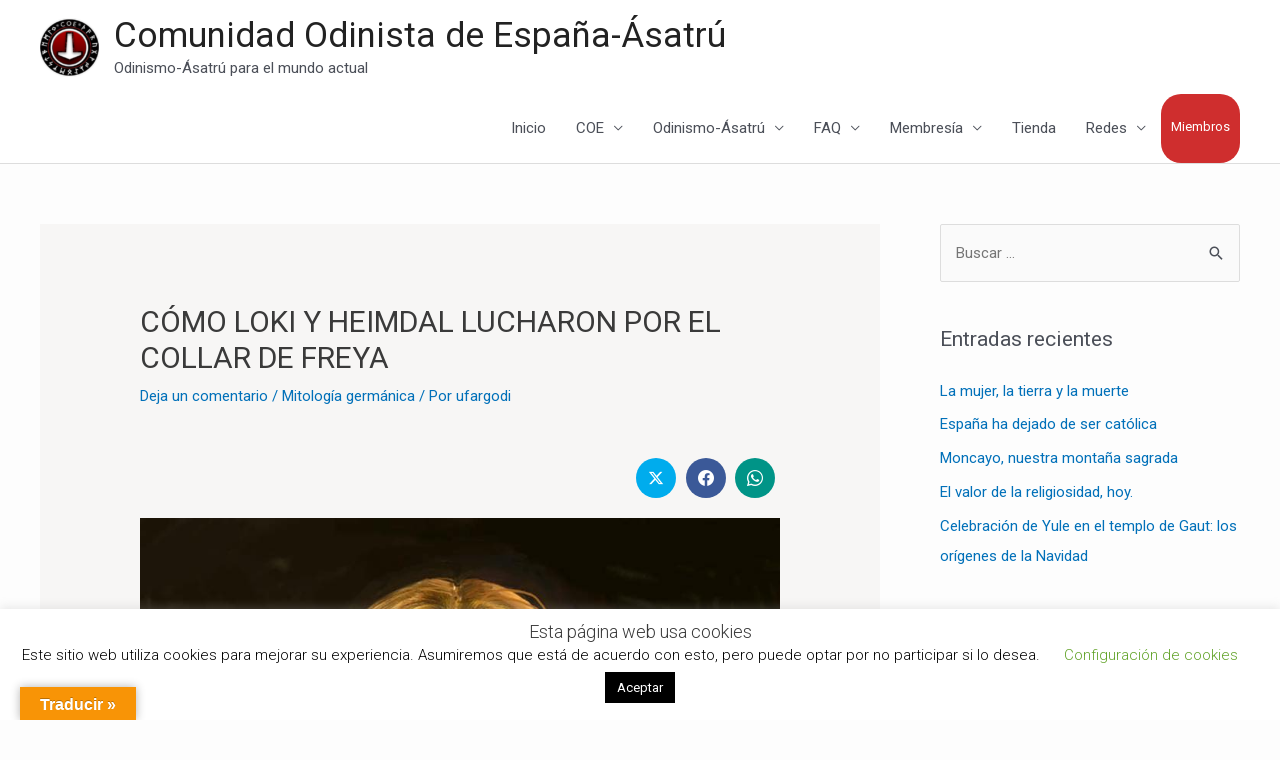

--- FILE ---
content_type: text/html; charset=utf-8
request_url: https://www.google.com/recaptcha/api2/anchor?ar=1&k=6LczxloqAAAAADF88_nKExfx4z_Mg66qYPIu6_C8&co=aHR0cDovL2FzYXRydS5lczo4MA..&hl=en&v=PoyoqOPhxBO7pBk68S4YbpHZ&size=invisible&anchor-ms=20000&execute-ms=30000&cb=b722uttxonck
body_size: 48723
content:
<!DOCTYPE HTML><html dir="ltr" lang="en"><head><meta http-equiv="Content-Type" content="text/html; charset=UTF-8">
<meta http-equiv="X-UA-Compatible" content="IE=edge">
<title>reCAPTCHA</title>
<style type="text/css">
/* cyrillic-ext */
@font-face {
  font-family: 'Roboto';
  font-style: normal;
  font-weight: 400;
  font-stretch: 100%;
  src: url(//fonts.gstatic.com/s/roboto/v48/KFO7CnqEu92Fr1ME7kSn66aGLdTylUAMa3GUBHMdazTgWw.woff2) format('woff2');
  unicode-range: U+0460-052F, U+1C80-1C8A, U+20B4, U+2DE0-2DFF, U+A640-A69F, U+FE2E-FE2F;
}
/* cyrillic */
@font-face {
  font-family: 'Roboto';
  font-style: normal;
  font-weight: 400;
  font-stretch: 100%;
  src: url(//fonts.gstatic.com/s/roboto/v48/KFO7CnqEu92Fr1ME7kSn66aGLdTylUAMa3iUBHMdazTgWw.woff2) format('woff2');
  unicode-range: U+0301, U+0400-045F, U+0490-0491, U+04B0-04B1, U+2116;
}
/* greek-ext */
@font-face {
  font-family: 'Roboto';
  font-style: normal;
  font-weight: 400;
  font-stretch: 100%;
  src: url(//fonts.gstatic.com/s/roboto/v48/KFO7CnqEu92Fr1ME7kSn66aGLdTylUAMa3CUBHMdazTgWw.woff2) format('woff2');
  unicode-range: U+1F00-1FFF;
}
/* greek */
@font-face {
  font-family: 'Roboto';
  font-style: normal;
  font-weight: 400;
  font-stretch: 100%;
  src: url(//fonts.gstatic.com/s/roboto/v48/KFO7CnqEu92Fr1ME7kSn66aGLdTylUAMa3-UBHMdazTgWw.woff2) format('woff2');
  unicode-range: U+0370-0377, U+037A-037F, U+0384-038A, U+038C, U+038E-03A1, U+03A3-03FF;
}
/* math */
@font-face {
  font-family: 'Roboto';
  font-style: normal;
  font-weight: 400;
  font-stretch: 100%;
  src: url(//fonts.gstatic.com/s/roboto/v48/KFO7CnqEu92Fr1ME7kSn66aGLdTylUAMawCUBHMdazTgWw.woff2) format('woff2');
  unicode-range: U+0302-0303, U+0305, U+0307-0308, U+0310, U+0312, U+0315, U+031A, U+0326-0327, U+032C, U+032F-0330, U+0332-0333, U+0338, U+033A, U+0346, U+034D, U+0391-03A1, U+03A3-03A9, U+03B1-03C9, U+03D1, U+03D5-03D6, U+03F0-03F1, U+03F4-03F5, U+2016-2017, U+2034-2038, U+203C, U+2040, U+2043, U+2047, U+2050, U+2057, U+205F, U+2070-2071, U+2074-208E, U+2090-209C, U+20D0-20DC, U+20E1, U+20E5-20EF, U+2100-2112, U+2114-2115, U+2117-2121, U+2123-214F, U+2190, U+2192, U+2194-21AE, U+21B0-21E5, U+21F1-21F2, U+21F4-2211, U+2213-2214, U+2216-22FF, U+2308-230B, U+2310, U+2319, U+231C-2321, U+2336-237A, U+237C, U+2395, U+239B-23B7, U+23D0, U+23DC-23E1, U+2474-2475, U+25AF, U+25B3, U+25B7, U+25BD, U+25C1, U+25CA, U+25CC, U+25FB, U+266D-266F, U+27C0-27FF, U+2900-2AFF, U+2B0E-2B11, U+2B30-2B4C, U+2BFE, U+3030, U+FF5B, U+FF5D, U+1D400-1D7FF, U+1EE00-1EEFF;
}
/* symbols */
@font-face {
  font-family: 'Roboto';
  font-style: normal;
  font-weight: 400;
  font-stretch: 100%;
  src: url(//fonts.gstatic.com/s/roboto/v48/KFO7CnqEu92Fr1ME7kSn66aGLdTylUAMaxKUBHMdazTgWw.woff2) format('woff2');
  unicode-range: U+0001-000C, U+000E-001F, U+007F-009F, U+20DD-20E0, U+20E2-20E4, U+2150-218F, U+2190, U+2192, U+2194-2199, U+21AF, U+21E6-21F0, U+21F3, U+2218-2219, U+2299, U+22C4-22C6, U+2300-243F, U+2440-244A, U+2460-24FF, U+25A0-27BF, U+2800-28FF, U+2921-2922, U+2981, U+29BF, U+29EB, U+2B00-2BFF, U+4DC0-4DFF, U+FFF9-FFFB, U+10140-1018E, U+10190-1019C, U+101A0, U+101D0-101FD, U+102E0-102FB, U+10E60-10E7E, U+1D2C0-1D2D3, U+1D2E0-1D37F, U+1F000-1F0FF, U+1F100-1F1AD, U+1F1E6-1F1FF, U+1F30D-1F30F, U+1F315, U+1F31C, U+1F31E, U+1F320-1F32C, U+1F336, U+1F378, U+1F37D, U+1F382, U+1F393-1F39F, U+1F3A7-1F3A8, U+1F3AC-1F3AF, U+1F3C2, U+1F3C4-1F3C6, U+1F3CA-1F3CE, U+1F3D4-1F3E0, U+1F3ED, U+1F3F1-1F3F3, U+1F3F5-1F3F7, U+1F408, U+1F415, U+1F41F, U+1F426, U+1F43F, U+1F441-1F442, U+1F444, U+1F446-1F449, U+1F44C-1F44E, U+1F453, U+1F46A, U+1F47D, U+1F4A3, U+1F4B0, U+1F4B3, U+1F4B9, U+1F4BB, U+1F4BF, U+1F4C8-1F4CB, U+1F4D6, U+1F4DA, U+1F4DF, U+1F4E3-1F4E6, U+1F4EA-1F4ED, U+1F4F7, U+1F4F9-1F4FB, U+1F4FD-1F4FE, U+1F503, U+1F507-1F50B, U+1F50D, U+1F512-1F513, U+1F53E-1F54A, U+1F54F-1F5FA, U+1F610, U+1F650-1F67F, U+1F687, U+1F68D, U+1F691, U+1F694, U+1F698, U+1F6AD, U+1F6B2, U+1F6B9-1F6BA, U+1F6BC, U+1F6C6-1F6CF, U+1F6D3-1F6D7, U+1F6E0-1F6EA, U+1F6F0-1F6F3, U+1F6F7-1F6FC, U+1F700-1F7FF, U+1F800-1F80B, U+1F810-1F847, U+1F850-1F859, U+1F860-1F887, U+1F890-1F8AD, U+1F8B0-1F8BB, U+1F8C0-1F8C1, U+1F900-1F90B, U+1F93B, U+1F946, U+1F984, U+1F996, U+1F9E9, U+1FA00-1FA6F, U+1FA70-1FA7C, U+1FA80-1FA89, U+1FA8F-1FAC6, U+1FACE-1FADC, U+1FADF-1FAE9, U+1FAF0-1FAF8, U+1FB00-1FBFF;
}
/* vietnamese */
@font-face {
  font-family: 'Roboto';
  font-style: normal;
  font-weight: 400;
  font-stretch: 100%;
  src: url(//fonts.gstatic.com/s/roboto/v48/KFO7CnqEu92Fr1ME7kSn66aGLdTylUAMa3OUBHMdazTgWw.woff2) format('woff2');
  unicode-range: U+0102-0103, U+0110-0111, U+0128-0129, U+0168-0169, U+01A0-01A1, U+01AF-01B0, U+0300-0301, U+0303-0304, U+0308-0309, U+0323, U+0329, U+1EA0-1EF9, U+20AB;
}
/* latin-ext */
@font-face {
  font-family: 'Roboto';
  font-style: normal;
  font-weight: 400;
  font-stretch: 100%;
  src: url(//fonts.gstatic.com/s/roboto/v48/KFO7CnqEu92Fr1ME7kSn66aGLdTylUAMa3KUBHMdazTgWw.woff2) format('woff2');
  unicode-range: U+0100-02BA, U+02BD-02C5, U+02C7-02CC, U+02CE-02D7, U+02DD-02FF, U+0304, U+0308, U+0329, U+1D00-1DBF, U+1E00-1E9F, U+1EF2-1EFF, U+2020, U+20A0-20AB, U+20AD-20C0, U+2113, U+2C60-2C7F, U+A720-A7FF;
}
/* latin */
@font-face {
  font-family: 'Roboto';
  font-style: normal;
  font-weight: 400;
  font-stretch: 100%;
  src: url(//fonts.gstatic.com/s/roboto/v48/KFO7CnqEu92Fr1ME7kSn66aGLdTylUAMa3yUBHMdazQ.woff2) format('woff2');
  unicode-range: U+0000-00FF, U+0131, U+0152-0153, U+02BB-02BC, U+02C6, U+02DA, U+02DC, U+0304, U+0308, U+0329, U+2000-206F, U+20AC, U+2122, U+2191, U+2193, U+2212, U+2215, U+FEFF, U+FFFD;
}
/* cyrillic-ext */
@font-face {
  font-family: 'Roboto';
  font-style: normal;
  font-weight: 500;
  font-stretch: 100%;
  src: url(//fonts.gstatic.com/s/roboto/v48/KFO7CnqEu92Fr1ME7kSn66aGLdTylUAMa3GUBHMdazTgWw.woff2) format('woff2');
  unicode-range: U+0460-052F, U+1C80-1C8A, U+20B4, U+2DE0-2DFF, U+A640-A69F, U+FE2E-FE2F;
}
/* cyrillic */
@font-face {
  font-family: 'Roboto';
  font-style: normal;
  font-weight: 500;
  font-stretch: 100%;
  src: url(//fonts.gstatic.com/s/roboto/v48/KFO7CnqEu92Fr1ME7kSn66aGLdTylUAMa3iUBHMdazTgWw.woff2) format('woff2');
  unicode-range: U+0301, U+0400-045F, U+0490-0491, U+04B0-04B1, U+2116;
}
/* greek-ext */
@font-face {
  font-family: 'Roboto';
  font-style: normal;
  font-weight: 500;
  font-stretch: 100%;
  src: url(//fonts.gstatic.com/s/roboto/v48/KFO7CnqEu92Fr1ME7kSn66aGLdTylUAMa3CUBHMdazTgWw.woff2) format('woff2');
  unicode-range: U+1F00-1FFF;
}
/* greek */
@font-face {
  font-family: 'Roboto';
  font-style: normal;
  font-weight: 500;
  font-stretch: 100%;
  src: url(//fonts.gstatic.com/s/roboto/v48/KFO7CnqEu92Fr1ME7kSn66aGLdTylUAMa3-UBHMdazTgWw.woff2) format('woff2');
  unicode-range: U+0370-0377, U+037A-037F, U+0384-038A, U+038C, U+038E-03A1, U+03A3-03FF;
}
/* math */
@font-face {
  font-family: 'Roboto';
  font-style: normal;
  font-weight: 500;
  font-stretch: 100%;
  src: url(//fonts.gstatic.com/s/roboto/v48/KFO7CnqEu92Fr1ME7kSn66aGLdTylUAMawCUBHMdazTgWw.woff2) format('woff2');
  unicode-range: U+0302-0303, U+0305, U+0307-0308, U+0310, U+0312, U+0315, U+031A, U+0326-0327, U+032C, U+032F-0330, U+0332-0333, U+0338, U+033A, U+0346, U+034D, U+0391-03A1, U+03A3-03A9, U+03B1-03C9, U+03D1, U+03D5-03D6, U+03F0-03F1, U+03F4-03F5, U+2016-2017, U+2034-2038, U+203C, U+2040, U+2043, U+2047, U+2050, U+2057, U+205F, U+2070-2071, U+2074-208E, U+2090-209C, U+20D0-20DC, U+20E1, U+20E5-20EF, U+2100-2112, U+2114-2115, U+2117-2121, U+2123-214F, U+2190, U+2192, U+2194-21AE, U+21B0-21E5, U+21F1-21F2, U+21F4-2211, U+2213-2214, U+2216-22FF, U+2308-230B, U+2310, U+2319, U+231C-2321, U+2336-237A, U+237C, U+2395, U+239B-23B7, U+23D0, U+23DC-23E1, U+2474-2475, U+25AF, U+25B3, U+25B7, U+25BD, U+25C1, U+25CA, U+25CC, U+25FB, U+266D-266F, U+27C0-27FF, U+2900-2AFF, U+2B0E-2B11, U+2B30-2B4C, U+2BFE, U+3030, U+FF5B, U+FF5D, U+1D400-1D7FF, U+1EE00-1EEFF;
}
/* symbols */
@font-face {
  font-family: 'Roboto';
  font-style: normal;
  font-weight: 500;
  font-stretch: 100%;
  src: url(//fonts.gstatic.com/s/roboto/v48/KFO7CnqEu92Fr1ME7kSn66aGLdTylUAMaxKUBHMdazTgWw.woff2) format('woff2');
  unicode-range: U+0001-000C, U+000E-001F, U+007F-009F, U+20DD-20E0, U+20E2-20E4, U+2150-218F, U+2190, U+2192, U+2194-2199, U+21AF, U+21E6-21F0, U+21F3, U+2218-2219, U+2299, U+22C4-22C6, U+2300-243F, U+2440-244A, U+2460-24FF, U+25A0-27BF, U+2800-28FF, U+2921-2922, U+2981, U+29BF, U+29EB, U+2B00-2BFF, U+4DC0-4DFF, U+FFF9-FFFB, U+10140-1018E, U+10190-1019C, U+101A0, U+101D0-101FD, U+102E0-102FB, U+10E60-10E7E, U+1D2C0-1D2D3, U+1D2E0-1D37F, U+1F000-1F0FF, U+1F100-1F1AD, U+1F1E6-1F1FF, U+1F30D-1F30F, U+1F315, U+1F31C, U+1F31E, U+1F320-1F32C, U+1F336, U+1F378, U+1F37D, U+1F382, U+1F393-1F39F, U+1F3A7-1F3A8, U+1F3AC-1F3AF, U+1F3C2, U+1F3C4-1F3C6, U+1F3CA-1F3CE, U+1F3D4-1F3E0, U+1F3ED, U+1F3F1-1F3F3, U+1F3F5-1F3F7, U+1F408, U+1F415, U+1F41F, U+1F426, U+1F43F, U+1F441-1F442, U+1F444, U+1F446-1F449, U+1F44C-1F44E, U+1F453, U+1F46A, U+1F47D, U+1F4A3, U+1F4B0, U+1F4B3, U+1F4B9, U+1F4BB, U+1F4BF, U+1F4C8-1F4CB, U+1F4D6, U+1F4DA, U+1F4DF, U+1F4E3-1F4E6, U+1F4EA-1F4ED, U+1F4F7, U+1F4F9-1F4FB, U+1F4FD-1F4FE, U+1F503, U+1F507-1F50B, U+1F50D, U+1F512-1F513, U+1F53E-1F54A, U+1F54F-1F5FA, U+1F610, U+1F650-1F67F, U+1F687, U+1F68D, U+1F691, U+1F694, U+1F698, U+1F6AD, U+1F6B2, U+1F6B9-1F6BA, U+1F6BC, U+1F6C6-1F6CF, U+1F6D3-1F6D7, U+1F6E0-1F6EA, U+1F6F0-1F6F3, U+1F6F7-1F6FC, U+1F700-1F7FF, U+1F800-1F80B, U+1F810-1F847, U+1F850-1F859, U+1F860-1F887, U+1F890-1F8AD, U+1F8B0-1F8BB, U+1F8C0-1F8C1, U+1F900-1F90B, U+1F93B, U+1F946, U+1F984, U+1F996, U+1F9E9, U+1FA00-1FA6F, U+1FA70-1FA7C, U+1FA80-1FA89, U+1FA8F-1FAC6, U+1FACE-1FADC, U+1FADF-1FAE9, U+1FAF0-1FAF8, U+1FB00-1FBFF;
}
/* vietnamese */
@font-face {
  font-family: 'Roboto';
  font-style: normal;
  font-weight: 500;
  font-stretch: 100%;
  src: url(//fonts.gstatic.com/s/roboto/v48/KFO7CnqEu92Fr1ME7kSn66aGLdTylUAMa3OUBHMdazTgWw.woff2) format('woff2');
  unicode-range: U+0102-0103, U+0110-0111, U+0128-0129, U+0168-0169, U+01A0-01A1, U+01AF-01B0, U+0300-0301, U+0303-0304, U+0308-0309, U+0323, U+0329, U+1EA0-1EF9, U+20AB;
}
/* latin-ext */
@font-face {
  font-family: 'Roboto';
  font-style: normal;
  font-weight: 500;
  font-stretch: 100%;
  src: url(//fonts.gstatic.com/s/roboto/v48/KFO7CnqEu92Fr1ME7kSn66aGLdTylUAMa3KUBHMdazTgWw.woff2) format('woff2');
  unicode-range: U+0100-02BA, U+02BD-02C5, U+02C7-02CC, U+02CE-02D7, U+02DD-02FF, U+0304, U+0308, U+0329, U+1D00-1DBF, U+1E00-1E9F, U+1EF2-1EFF, U+2020, U+20A0-20AB, U+20AD-20C0, U+2113, U+2C60-2C7F, U+A720-A7FF;
}
/* latin */
@font-face {
  font-family: 'Roboto';
  font-style: normal;
  font-weight: 500;
  font-stretch: 100%;
  src: url(//fonts.gstatic.com/s/roboto/v48/KFO7CnqEu92Fr1ME7kSn66aGLdTylUAMa3yUBHMdazQ.woff2) format('woff2');
  unicode-range: U+0000-00FF, U+0131, U+0152-0153, U+02BB-02BC, U+02C6, U+02DA, U+02DC, U+0304, U+0308, U+0329, U+2000-206F, U+20AC, U+2122, U+2191, U+2193, U+2212, U+2215, U+FEFF, U+FFFD;
}
/* cyrillic-ext */
@font-face {
  font-family: 'Roboto';
  font-style: normal;
  font-weight: 900;
  font-stretch: 100%;
  src: url(//fonts.gstatic.com/s/roboto/v48/KFO7CnqEu92Fr1ME7kSn66aGLdTylUAMa3GUBHMdazTgWw.woff2) format('woff2');
  unicode-range: U+0460-052F, U+1C80-1C8A, U+20B4, U+2DE0-2DFF, U+A640-A69F, U+FE2E-FE2F;
}
/* cyrillic */
@font-face {
  font-family: 'Roboto';
  font-style: normal;
  font-weight: 900;
  font-stretch: 100%;
  src: url(//fonts.gstatic.com/s/roboto/v48/KFO7CnqEu92Fr1ME7kSn66aGLdTylUAMa3iUBHMdazTgWw.woff2) format('woff2');
  unicode-range: U+0301, U+0400-045F, U+0490-0491, U+04B0-04B1, U+2116;
}
/* greek-ext */
@font-face {
  font-family: 'Roboto';
  font-style: normal;
  font-weight: 900;
  font-stretch: 100%;
  src: url(//fonts.gstatic.com/s/roboto/v48/KFO7CnqEu92Fr1ME7kSn66aGLdTylUAMa3CUBHMdazTgWw.woff2) format('woff2');
  unicode-range: U+1F00-1FFF;
}
/* greek */
@font-face {
  font-family: 'Roboto';
  font-style: normal;
  font-weight: 900;
  font-stretch: 100%;
  src: url(//fonts.gstatic.com/s/roboto/v48/KFO7CnqEu92Fr1ME7kSn66aGLdTylUAMa3-UBHMdazTgWw.woff2) format('woff2');
  unicode-range: U+0370-0377, U+037A-037F, U+0384-038A, U+038C, U+038E-03A1, U+03A3-03FF;
}
/* math */
@font-face {
  font-family: 'Roboto';
  font-style: normal;
  font-weight: 900;
  font-stretch: 100%;
  src: url(//fonts.gstatic.com/s/roboto/v48/KFO7CnqEu92Fr1ME7kSn66aGLdTylUAMawCUBHMdazTgWw.woff2) format('woff2');
  unicode-range: U+0302-0303, U+0305, U+0307-0308, U+0310, U+0312, U+0315, U+031A, U+0326-0327, U+032C, U+032F-0330, U+0332-0333, U+0338, U+033A, U+0346, U+034D, U+0391-03A1, U+03A3-03A9, U+03B1-03C9, U+03D1, U+03D5-03D6, U+03F0-03F1, U+03F4-03F5, U+2016-2017, U+2034-2038, U+203C, U+2040, U+2043, U+2047, U+2050, U+2057, U+205F, U+2070-2071, U+2074-208E, U+2090-209C, U+20D0-20DC, U+20E1, U+20E5-20EF, U+2100-2112, U+2114-2115, U+2117-2121, U+2123-214F, U+2190, U+2192, U+2194-21AE, U+21B0-21E5, U+21F1-21F2, U+21F4-2211, U+2213-2214, U+2216-22FF, U+2308-230B, U+2310, U+2319, U+231C-2321, U+2336-237A, U+237C, U+2395, U+239B-23B7, U+23D0, U+23DC-23E1, U+2474-2475, U+25AF, U+25B3, U+25B7, U+25BD, U+25C1, U+25CA, U+25CC, U+25FB, U+266D-266F, U+27C0-27FF, U+2900-2AFF, U+2B0E-2B11, U+2B30-2B4C, U+2BFE, U+3030, U+FF5B, U+FF5D, U+1D400-1D7FF, U+1EE00-1EEFF;
}
/* symbols */
@font-face {
  font-family: 'Roboto';
  font-style: normal;
  font-weight: 900;
  font-stretch: 100%;
  src: url(//fonts.gstatic.com/s/roboto/v48/KFO7CnqEu92Fr1ME7kSn66aGLdTylUAMaxKUBHMdazTgWw.woff2) format('woff2');
  unicode-range: U+0001-000C, U+000E-001F, U+007F-009F, U+20DD-20E0, U+20E2-20E4, U+2150-218F, U+2190, U+2192, U+2194-2199, U+21AF, U+21E6-21F0, U+21F3, U+2218-2219, U+2299, U+22C4-22C6, U+2300-243F, U+2440-244A, U+2460-24FF, U+25A0-27BF, U+2800-28FF, U+2921-2922, U+2981, U+29BF, U+29EB, U+2B00-2BFF, U+4DC0-4DFF, U+FFF9-FFFB, U+10140-1018E, U+10190-1019C, U+101A0, U+101D0-101FD, U+102E0-102FB, U+10E60-10E7E, U+1D2C0-1D2D3, U+1D2E0-1D37F, U+1F000-1F0FF, U+1F100-1F1AD, U+1F1E6-1F1FF, U+1F30D-1F30F, U+1F315, U+1F31C, U+1F31E, U+1F320-1F32C, U+1F336, U+1F378, U+1F37D, U+1F382, U+1F393-1F39F, U+1F3A7-1F3A8, U+1F3AC-1F3AF, U+1F3C2, U+1F3C4-1F3C6, U+1F3CA-1F3CE, U+1F3D4-1F3E0, U+1F3ED, U+1F3F1-1F3F3, U+1F3F5-1F3F7, U+1F408, U+1F415, U+1F41F, U+1F426, U+1F43F, U+1F441-1F442, U+1F444, U+1F446-1F449, U+1F44C-1F44E, U+1F453, U+1F46A, U+1F47D, U+1F4A3, U+1F4B0, U+1F4B3, U+1F4B9, U+1F4BB, U+1F4BF, U+1F4C8-1F4CB, U+1F4D6, U+1F4DA, U+1F4DF, U+1F4E3-1F4E6, U+1F4EA-1F4ED, U+1F4F7, U+1F4F9-1F4FB, U+1F4FD-1F4FE, U+1F503, U+1F507-1F50B, U+1F50D, U+1F512-1F513, U+1F53E-1F54A, U+1F54F-1F5FA, U+1F610, U+1F650-1F67F, U+1F687, U+1F68D, U+1F691, U+1F694, U+1F698, U+1F6AD, U+1F6B2, U+1F6B9-1F6BA, U+1F6BC, U+1F6C6-1F6CF, U+1F6D3-1F6D7, U+1F6E0-1F6EA, U+1F6F0-1F6F3, U+1F6F7-1F6FC, U+1F700-1F7FF, U+1F800-1F80B, U+1F810-1F847, U+1F850-1F859, U+1F860-1F887, U+1F890-1F8AD, U+1F8B0-1F8BB, U+1F8C0-1F8C1, U+1F900-1F90B, U+1F93B, U+1F946, U+1F984, U+1F996, U+1F9E9, U+1FA00-1FA6F, U+1FA70-1FA7C, U+1FA80-1FA89, U+1FA8F-1FAC6, U+1FACE-1FADC, U+1FADF-1FAE9, U+1FAF0-1FAF8, U+1FB00-1FBFF;
}
/* vietnamese */
@font-face {
  font-family: 'Roboto';
  font-style: normal;
  font-weight: 900;
  font-stretch: 100%;
  src: url(//fonts.gstatic.com/s/roboto/v48/KFO7CnqEu92Fr1ME7kSn66aGLdTylUAMa3OUBHMdazTgWw.woff2) format('woff2');
  unicode-range: U+0102-0103, U+0110-0111, U+0128-0129, U+0168-0169, U+01A0-01A1, U+01AF-01B0, U+0300-0301, U+0303-0304, U+0308-0309, U+0323, U+0329, U+1EA0-1EF9, U+20AB;
}
/* latin-ext */
@font-face {
  font-family: 'Roboto';
  font-style: normal;
  font-weight: 900;
  font-stretch: 100%;
  src: url(//fonts.gstatic.com/s/roboto/v48/KFO7CnqEu92Fr1ME7kSn66aGLdTylUAMa3KUBHMdazTgWw.woff2) format('woff2');
  unicode-range: U+0100-02BA, U+02BD-02C5, U+02C7-02CC, U+02CE-02D7, U+02DD-02FF, U+0304, U+0308, U+0329, U+1D00-1DBF, U+1E00-1E9F, U+1EF2-1EFF, U+2020, U+20A0-20AB, U+20AD-20C0, U+2113, U+2C60-2C7F, U+A720-A7FF;
}
/* latin */
@font-face {
  font-family: 'Roboto';
  font-style: normal;
  font-weight: 900;
  font-stretch: 100%;
  src: url(//fonts.gstatic.com/s/roboto/v48/KFO7CnqEu92Fr1ME7kSn66aGLdTylUAMa3yUBHMdazQ.woff2) format('woff2');
  unicode-range: U+0000-00FF, U+0131, U+0152-0153, U+02BB-02BC, U+02C6, U+02DA, U+02DC, U+0304, U+0308, U+0329, U+2000-206F, U+20AC, U+2122, U+2191, U+2193, U+2212, U+2215, U+FEFF, U+FFFD;
}

</style>
<link rel="stylesheet" type="text/css" href="https://www.gstatic.com/recaptcha/releases/PoyoqOPhxBO7pBk68S4YbpHZ/styles__ltr.css">
<script nonce="5RtoneqN3IU8kpOVKmSdCg" type="text/javascript">window['__recaptcha_api'] = 'https://www.google.com/recaptcha/api2/';</script>
<script type="text/javascript" src="https://www.gstatic.com/recaptcha/releases/PoyoqOPhxBO7pBk68S4YbpHZ/recaptcha__en.js" nonce="5RtoneqN3IU8kpOVKmSdCg">
      
    </script></head>
<body><div id="rc-anchor-alert" class="rc-anchor-alert"></div>
<input type="hidden" id="recaptcha-token" value="[base64]">
<script type="text/javascript" nonce="5RtoneqN3IU8kpOVKmSdCg">
      recaptcha.anchor.Main.init("[\x22ainput\x22,[\x22bgdata\x22,\x22\x22,\[base64]/[base64]/[base64]/[base64]/[base64]/UltsKytdPUU6KEU8MjA0OD9SW2wrK109RT4+NnwxOTI6KChFJjY0NTEyKT09NTUyOTYmJk0rMTxjLmxlbmd0aCYmKGMuY2hhckNvZGVBdChNKzEpJjY0NTEyKT09NTYzMjA/[base64]/[base64]/[base64]/[base64]/[base64]/[base64]/[base64]\x22,\[base64]\\u003d\x22,\x22MUHCkMKDw4TCp8OgwqYAOsKkWS/CjsKSwpLDqlxgMcKiLDTDonTCq8OsKEAUw4ZOI8OPwonCiE5lEX5jwpPCjgXDr8Kzw4vCtwLCpcOZJBXDkGQ4w7pww6zCm3/[base64]/DvjwEw4zCsnfDkTgcDsKgBDnCuXtGK8KZH0oSGMKOHcKeVgfChS/Dl8OTeWhGw7l9wpUHF8KCw6nCtMKNQn/[base64]/CvUjCj3bCsMOZBwfCqMKHUU/Du8OZBMKTR8KjCsOkwpLDiA/[base64]/Cq0TChHBIwpHDicOrw6nDhX7Ds8OFwrjCjcOTE8KKIsOoVsORwobDoMKNL8K/w4HCs8OmwrwcaDPDhl3DlmBBw5BZPMOYwrhcJMOsw6cZRcKxI8OLwrIrw49gfyfCtsK/HyvCqw/[base64]/woXCnz5ywpvCjGIHFcO7IMOFZF1pwpDDmil7w50WDDAQFmAQMMKjYgAUwqoVw5/CgyYETyLCmRLCgsKfeXI1w6JawoJHG8OsB196w7LDtcKUw4wjw73DrFPDmMOrGywzfSQzw78ZZMKVw4/DuCcVw5zCizwueBXDo8OTw4HCisOKwqwTwofDgS98wqbCrMOuB8KJwrg/wqbDkQXDqcOAEDVPM8KvwqM6Y0E9w7IuFUI6EMOIOsOHw7TDtcOQJxYWFjEaBMKew69RwoZcGA3CszUsw6rDl2Amw7Uxw5bCtHoKdyrCjsO2w5JkGsOSwqDDv13DpsOZwq/DjMOTSMOcw6/ChH8ewpdsZ8Kbw7/Dq8ODOH8qw7TDtlLCscOIMS7DucOewq/Dp8OgwqfDrwnDrcKiw6jCuTQeJUIkWx5ELMKVF2IyUh5eBADCmjPDqHlYw6LDqTQQMsOWw58ZwpPCiRXDrx7Dj8KbwptdNFMkQsO+WjjCq8O3Oi/DtsO3w6gfwp4EFMOSw5ROYsOdQwBEaMOjwrDDnTdrw5XChAjDo3LCuS3DgsO6wpZMw5fCvyXDnStew60UwozDu8OmwpANal/[base64]/DhsKnDMK2woDCk2hHw4/Cumo+wpFYw6cgw50tD8K+FsOyw68nccKAw7A8DBcJwocOFBh4w7IafMOCwp3Dsk3Do8KiwqjDpm7ClCjDksOUVcOqP8O3woIVwoQwO8K0wrgiQ8KOwpEmwp3Dqz3DtVV0bDvCuiolGsKvwozDlsO/c17ColZAwrkRw7MPwrrCvxYKUlTCucOvwokNwqLDkcKWw4VHYw98wpLDk8OvwpbCtcK4w7sKTMKNw6/CqMOzcMO6NcKfVRtRBsKaw4/CjicTwrrDpgc4w4xEw7zDojlIZcKxBcKRHcOSZMOUw5AaCsOcDA7Dv8O1EcOnw5cDVVjDl8K9wrnDqAzDh00iSltzSHEPwp3Di1HDtlLDnsO/LUzDhB/Ds23CmkjDkMKRwr9XwpwQYldbwpnDgwFtw4LDu8Olw5/DkHoKwp3DvFgOdGB9w5hLbMKuwojCjmXDrFvDgcK+w7IAwoRlbcOmw6fClDk0w6NAGVoZw4xaJiYHY0xdwrJuDsK+E8KIBnQQY8KtaxPCj3rCjg/Dh8Kwwq3CqcO7wqR9w4c3b8OsSMODEzUsw4RZwqcJASDDrsO5DnR+wrTDsUTCsjTCpXXCsBrDm8Osw5gqwoF+w7xJQifCryLDrSrDosKPWiUDU8OaAXwhahjDl1wcKw/Cs3hPI8Oxw50dAiMQQi3DpcKQElN6wq/DqhfDuMK9w7ERK27DjsONCXDDsDkVdsOCEXQ8w77Dh0rDt8Kxw48Kw4A4C8OcWXLCncKZwpxAf1/DosKIa1TDp8KTWsOhwp/CugoqwoPCvxtKw44VSsO0O17Dhn7DhRTDssKub8OJw64gb8OhacOlIsOndMKafnnDoR4AccO8UsOiCR4jwqHDqcOxwpoWA8OheSDDtMOKw6/CqlIsacObwqpFwqslw4DCqkEeLMOsw7IwOcO5w68jeE9Cw5/DsMKoNsOEwqHDvcKZfsKOPETDvcOWwpZAwrjDuMKhwqzDncK6QMOQCF9iwoE9TcOTPMOpbFoNwok/bBvCsUUEEA8kw5/Cg8KKwpR9wpLDs8ODQBfDrh3Dv8OVPcOvwpnCn2zDl8K4IcOvF8KLT3Iqwr05H8KgU8OKMcOvwqnDlTPDv8OCw44sAMOGA27DhERbwqMbZsOlExYYbMO/wq8AWWDCu0XDs1fCtBbDj0hhwqgAw7zDvEDCuigRw7JBw5/CskjDpMOlDnfCun/Cq8OAwpLDhsKYMV/DrsKow7J+wp/[base64]/[base64]/Dr8KHwp4MGMKrGMOiw4VwwpvDkhbDqcKKw5DDssOcEsOFccOFJygowp7CtyfCoifDlVBQw55Ew4DCv8O2w7AYN8K6WcOZw4XDocKoZMKNwrfCgEfChUfCoXvCq3dywpt7UcKJw4tJZHsIw6LDhHZvBD7Dq3/[base64]/CrMOowr8wwpLDlMOQEcKZw7zDiMObwp9UKcOxw4/[base64]/DpcKrwqzDlRbCljzCl8KKwp/DhsKYw5cNfMOjwq3ChVnCpFLCpmLCjxNhwohww6/DjQrDli05G8KGYsK8wr4Xw59uHyTCqRd5wppkAcKiOjRGw6U8wqBVwoF5w73DgsOpwpvDn8KFwr8+w7liw4zDq8KPcSXCqsOzKcOrwpJddMOfdiMbwqNRw5bDlMO6diJiwr12w77CmkFRw59XAjRSI8KMDhLCmMO/w7zDsWLCmSwfWnxaEsK2VMOkwpnDoTscQF3CrsKhMcOUQgRBGB83w5PCsU4RO3IFw5rDscKfwoRTwqLDpSdDVR0ewq3DtCoewrTDl8OPw4kew7wuKWbCnsOIe8ORw5QBKMOow6kKdCPDisOnfsKzZcObbRzCjm7CgCTDpGXCvMKGWsKyNMOvP1/DoB7DqQrDlMOzwpbCrsKbw6Y/[base64]/w4jCtQTDh8OYScOqHcOUXHUVAlNOwpPCocKwwp9cZsKnwok7w6BKw7TCssOjSzFnIAPCisOrw4/DkmfDqsOrE8KqV8KfAgfCssKQf8KGJ8KEXB3ClRQ/cVHCoMOfLcO5w6PDgcKLD8OIw4gtwrYdwqXDrid0YyfDgVLCtyBlMsO5M8KjSMOSF8KedsK/[base64]/[base64]/wqURw4hcwpLDhmsjw4hLw53CsMOPKMK3w4wNbcKpw5fDmX7CnFFfUFRuKcODRULCg8K8w4RHdgfCssKzL8OaCRV/wqtcXnt9ZBE7wrInWmU6w6gTw7FDXsOvw4NrO8O4wpbCk04/[base64]/DgHtxWMOXw4XDlcKuUD7CjcK4GcOzw5YoQlrDv1Uiw43Dr3FWw7ViwqpUwo/CscKmwp/[base64]/woXDqzofwphqw4DClCHDoCjCpj3CmsOwRsKOwqBDwrINwqsoLcKrw7bCnww5McOudGHCkEHDjMO+WSfDgAFNcEY2Y8KKExQAwr0pwr/DplFsw6XDosKFw6vChCxgF8KnwpXDtsO2wrdCwq44NGE8T3nCpBvDl3HDuXDCkMKkEcK+wr/CryrCtFAbw5ATIcKMNxbClsOcw73Cn8KhMcKAVzwqwq46wqAcw7lzwqEKZ8K4JTt9DQhzQMOqNQLDkcOMw4BNw6TDllV/wpsYwpkMw4B1aGccIgUNcsO3cCzDoyvDn8OfAipMwqzDl8Obw5wYwrPCj2IEVxI0w6DCl8K/JcO6K8Kow6NnSH/CnRLCn2FKwrNybcKPw5DDsMODHcK4QFnDrMOgQcOzCMK0N27Ct8O5w4jCpybDh1Zvwq4ZQ8K5wq4Ow6nCn8OLPAfDhcOCwr8KOz50w7Y2QDJXw55fScKEwrHCgMKqTXYZLDbDmsK4w4/DtX7CkMO/CcKcdzjCr8KmLxXDq1RMY3Zda8KMw6zDocKVwrDCoToMFcK4e1/CsXRKwqVhwr3DlsK+LA9uHMKvYsKwUSrDoBTDncOceGFUZwJpwqTDuh/DlVLChEvDscK5esO+EMKCwovDusKpHS93worCsMOqDHNSw5vCncOowovCr8KxVsK/VAdmw5sGw7RmwoPDkcOCwokuBHjCisOSw6tiagM1woMACcKzfDDCqHdzcURdw4FmHsONbsK3w4JUw4QbIsOOXiJLwq18w4rDtMKBQnVTw6fCsMKLwoTDksO+O1PDvF09w7zDlAJERcOxD083VEPDnCrCtRprw7oMI0tcwrpuFMOMVyN/[base64]/DqmLDq3nDoi0bBzpTdcKkdcKyw60PLhrCjcK6w6/CscK6TlXDkhXCtMOgDcOiGSjCnMOmw60Pw6YewqvDpnopwprCkwrDoMK3wqlpRCh6w6hwwrvDjcOVIz/[base64]/Dl8KBLzQhwpDCnn00PcOZwp8uU8OKw480Cm4gGsOsDsK0ZG3CpyBzwrkMw5nCvcOKw7EjZcOEwprCr8KdwoLChGjDmVExw4jCmMKew4DDncO2bsOkw55hEihWTcODw4vChA4/[base64]/[base64]/wqbChTp5w7fCnWHCtkzDo8KADn/[base64]/[base64]/w4I+AsO3w6hDw7csEgfDqw7Cs8Kew7otw6UZw4LCnsO/e8KESjTDu8OcBMOWH0/CvMKdJB/[base64]/[base64]/DpCosw5A0HT07wprDkEpPY3rCkjFow47ClirCkn0Sw7JmSsOcw4fDuTrDksKQw5YRw6jCqUhCwolKXMKnR8KIWsObfXDDjR1TCVJnIsOZAXU7w4nChWbDpMKFwoHDqMK/SgoOw6NFw6NCZlcjw5bDrRDChMKSNG7CkDLCsGLCgMKBM0ckUVg4woPCg8OXKsKhw5vCvsKdL8KnX8OpS1jCn8O1OFXCkcOlFyM+w5A3TiA2wpZHwqwdJMOXwr0Bw5TDhMOIwrNmGEnDtgtPB2PCpWvDqMKywpHDv8OAKMK9wr/[base64]/CncOuwqsfw79aw6PDgVsAw6TCgA/DosOJw6/CkFfDjxPCjcOfPQRDacOvw6VlwqrCkcOnwpR3wpZhw4kJZMOewq/DucKkFWLCqsOXwo9ow6HDhwZbw6/CisKef381Xk7CqGJhPcOTSWnCp8KVwrnCnS3CjsKMw4/Ci8KUwqEcccKTRcKzKcO8wonDtWpTwpxhwoXCpz0zDcKCUMK0ZCrCkAIANMK5w7/DncKkTzIuG2/CkhjCrkTCj0sqFcODG8Ojf3TDtXLDjXnCkCLDjsOpKMOXwrzCm8KgwrJIBWHDmcOYKsKowpfCscK6EMKZZxALTmLDucOUAcORXAscw5R+wqzDjgoawpbDrcKswoJjw48ybCM8OhEXwpxRwprDsmMfZsOuw6zDpxNUKV/DrnEMFsKrMMO1KjzClsOTwoIUdsOWIDUEw7ciw5DDnMO2LjnDj2vDkMKDBGBUw73CjcKhwojCusOIwoDCnGAUworCgyDCi8OHLHlfYSQEwpfDi8Olw4nCmcK+w7I7aF9iV0IDwpfCvmPDk3nCuMOWw67DnsKbb3fDl2rCncKWwp7DscKWw5sKFCDClDpNASLCm8KlG3/DgnjDnMOswqPCvhQNVTdAw5jDg0PDiBhlO3dCw7rDt0pnfTs4HcKfcMKQDl7DsMOZTsO9wrJ6bVR+w6nDuMOXJcOmNyQzR8OXw6TCv0vDoHplw6XDq8Oew4PDscOtw6jCuMO6wrp/woDDiMKCZ8KUwqHChSVGw7g7f3zCjcKUw5PDqcOZMsOIOQ3DnsKlakbDiwDDpMOAw6sLOcOEw53Dg1fCl8KmYAlEH8KORsOfwpbDmMO7wpYtwrLDgU4Uw7TDr8KBw4FXFsOGDcKWbEvDi8OGAsKhwqkbN0Q/T8Kkw7R9wpEtK8KnKMKBw4/CkxTCmsKjEcOSanHDicOKYsK7OsOiw65Qwp/CosO3dS9/[base64]/DrAFFNMO2VRzDlMKQasOiwpR6w6fDmBPCrcKNwqVKw4JUwr7CrWpaccKcEy54wpoAwoQWwr/CkFMZU8K4wr9LwqPDpcKkw4DCvT54LXnDo8KKwpg9w6/CjCRoW8O9XsKYw6pBw6woagnDqcOLwoPDjQcUw7DCskFqw6vDtGclwqfDhBpYwp5gBDHCkl3Dn8KXwoTDn8KSwpZEw4nDmMKyUEPDoMK0dMKjwrZewrAsw5jCghsNwrYywovDqzVDw67DocKpwp1ERivDpX4Uw4DCvUfDkl/[base64]/KGUBw6xvw7jCh03DqMO9MsODIsO7wqrDhcKrYXA8wopVamwkGMKNw5rDpDvDtcKuw7AFbcO1VBYbw43ConvDhT3Cr1zCocOUwrRPV8OKwojCtMKUTcKswqtpwrDCsSrDksK+dMKqwrs6woFYdx0Sw5jCo8OfVgprwrpnw6zChV4aw68kSGJsw5oBwobCk8O6M38vaw/Dt8OvwpFEcMKMwpTDl8OaGsKVesOuFsKYOS/Dg8Kfw4zDnsOxCwoQKXvCknNqwq/Cmw7Cv8OXFMOJScOBVEAQBsK9wqjDhsOZw5RLIsO4Y8KYU8OLBcK/wpIRwogkw7LCuEwkwqTDrFRpwr/Cjhluw7XDrkF5JUVOOcKuw7csQcOWHcOYNcOAWMO7YlcFwrJhFE7Di8OhwqDDq2DCsEwpw7xbbcKjIcKVwpnCrG5GfsOZw4DCryRBw5/CisOzwoVjw5DDj8K9Ci3DkMOpVGcEw5rCocKGw4gdwqQzw7XDqgtkwo/[base64]/WMOYKWnCucKmwoTDmQXDnsOAw4VBw7lgWMOGa8KRwpfDmMKzZxrCv8Obw5TDjcOuEj3CjX7CpS5DwpgAwq3CoMOQN1DDiBXCiMOzDwnCrMOMwqx3EMOnw4oDw4MfXDIDSMK2AXfCo8Kuw6pcworCvcOXw7dVGSDDlh7CjQ5AwqY/w6oAbw86w5FMWxXDnw4sw7/DgcKdDzNWwoA6w5IowoDDkifCiD7DlsKcw4LDhMK6BQFfd8KTwpnDhyTDnQ0eK8OwDMOtw7EkBcOlwpXCv8O7wqTDlsOJMRRCRzzDj3/[base64]/Cn8Oew5xiKkAOwr47b8KIHcOxw7Emw58+BcKFw6jCuMOUN8OtwqZOO3/DuzFpBsKfXQfCtyMtwo7Ctj8rw4UZF8KvSH7CoxzDmsONTUzCoG17w4FYR8KDL8KRb1RibkLCvknCsMK3TFzConnDvnp9F8Kvw7oww6bCvcKzUA5LDzURM8Kww6rDisKUwpHDtlI/w7R/SS7CjcOcIFbDv8ODwp0QBsOawrzCow4AYsO2OkXDlHXCncKYdW1/[base64]/[base64]/[base64]/[base64]/CmMOyN1cVNSnDgcOKwqTDo8K1wpXDnMKew6V4fnvCucOBcsODw4fCjANzYMKbw6lGD1/ClsOFw6TDngrDncOzK2/DnVHCojFHAMOoAhjDo8KGw44YwozDtm4CEVYME8OdwrcwccOxw4IaZgDCo8KhWxXDqcOIw5gOw7fDssKrw6h3fQMAw5LClmV3w4puRwc5wpzDucKKw6PDuMKtwrorwp/CuC9PwprDiMOJScOFw6A9cMOdK0LCrlzCgMOvw7nCiHoeR8Kuw4JVCWgCIVDClMO1EEjChMKKw5pMw78YL3zDikFEwrfCrMK0wrXDrcKZw4NtYlc+MmsVcTTCqMOWYhhnw7/CnhrCt0Q7wo5Nwp46wpHDm8OBwqQyw63ChsK8wq/[base64]/DsDsfKQV8wpLCusOzw6rCn0PDlhHDgcOOwqdhw6DCkl9uwoDClCnDi8KIw6TDgnpfwpIEw5dZw5zCgX3DmlbCjEPDkMKndknDj8Olw57DqXkXw48LH8KHw49XD8K6csOrw4/CpsO9Ex/DoMK7w6Fsw689w4HCsigYWD3DtsKBwqjCnDQ2T8OQwq3DjsKCPTvCo8OZw7FMD8O6w4FTacKVw48XZcKAExHDo8OtJ8OHc07DkGt/woYGQHnCucKXwo/Dj8OTwpPDpcOyP08/wp3DssKHwrYdcVfDtsOFYUvDhsO4SnjDmMObw4IBbMOYZ8KFwpQvZS/DiMKqw6XDty7ClsKEw5vCpXPCqcKfwpg3DV9WX0lswq3CqMOLXwTCp1IZVcOEw4lIw4UBw6dZD0PCicO3PgPCq8KPLcKww6PDkQo/w4PCnCdNwoBDwqnDkSHDhsOEwqRaN8K0w5zDuMOpw4DCpcKawrJfIB3CpCJRUMOGwrjCosK+wrfDiMKFw4XCjsKVMcO3dmDCmsOBwo89I1l0AMOvMGLCmcKFwq/CvMO6asK7wqrDjnPCkMKHwq3DmVJ+w6/CrsKeEcOyHcOJQ3BQE8KybjhqdibCsUtew65YOCZDDMKSw6/[base64]/[base64]/[base64]/DoBfCkMOLwoQ8H8KuOTrCl8OKemZjGMONw6rCmBvDosOaH2UtwqHDoizCk8O0wqTCocOfbxDDhcKPwo/CrHnCkBgAw6jDm8O4wr8gw7lQwqnChsKBw7zDtX/DvMK9wp/ClVwhwrZpw5MAw6vDk8KhasKxw59zIsO4AcKaTUzCmsOWwqRQw5vChy3Dmy0eXTrCqDczw4XDkBUzSSnCvyDDpMOveMKVw4k0eRLDg8KxM2g/w6bDu8O6w5zCo8KLfsOrwpd0NUXCr8Oqb2djw43Cil3CksKmw7PDoULCk27Ch8K2bmZEDsK6w5AtCUzDmMKEwr4XGmLCkMKTa8KAXiUyD8KSfTwiS8KOasKcMgk3RcKrw4/DjMK3FcKgby4Fw4XDnDguw5HCiS/DvsKjw58sF3zCoMKqcsKkFMOJNcKnCzNsw742w47Clz/Dh8ODTHXCqsKgwoXDrsKwLcO+D049D8Klw7nDvA4BaGY2wqrDl8OPOsOMOXt6AMOzwprCgMKnw5Bewo3Ct8KRKHDDu0xlWw89fMOSw4ZNwpjDhnjDrsKOWcODUcK0TXh0wq5/WxozZl9dwr8Bw5zDlMO9ecKuwqnClFnCqcOSMcOIw7hYw48mw50KcgZaOh3Crw1jIcKywo94NSrDqMOvIXJew6MkR8OxEcOkNnMkw6oaGsOcw4vDhsKsXDnCtsOsAlo8w4kPfS1ZXcKuwo7DokplOcOzw7XCssKAwq/DkyPCsMOIw5TDosOSZMOPwrvDssOIOsKYw6vCscO+w51CdsONwrVTw6rCrylgwpISw5lWwqARQgHCvzkIw4I6bsKcc8OrbsOWw5g7QsOfRcKnw4LDkMOBf8OfwrbChEsULS/CrE/[base64]/CtGQpw43Dr8KrwrRINC/DkMOqAUVvV1TDvcKZw4cww5t5CcKmfkrCpR0SY8Klw5zDkWldEEwMw5PCjz9+wq0OwqLCn3TDuFVjfcKiT0fCpMKJw6gpJAvDvT7Dqx5TwqbDm8K2RsOOwpBxw7nDmcKKBWgGIcOhw5DDrsK5MsOdRBLDt2lmacKiw6rDihlgw78pwrUidVHDtcO0cT/[base64]/CscKIIVbDnsO5FsKnKMK5w7HDq8O2w73CvDjDrxEqBRnDnz1VWELDosONwokCwp3DucOiwojDvzBnwr4+KwPDqiEyw4TCuDLDjxt7wrHDpkHDkxjCisKmw5E8AsOELsKYw5fDu8KxKWUGw6/[base64]/CoMKvNgrDrjjDpybDtsO3w7R8wppYwr3CjsKSwrrChMKmcEzDtMKPwoJRCl8Hwok8Z8OgHcKme8KfwpBOw6zDvMKHw70OXsKewrTCrzg+wpXDjMO3XcK3wqouTsO+QcKpLMOvRMOQw4bDqHDDqMO8NcKZaRTCuhvDk0krwoBjw4vDnGjCqlLCocKWdMO/cUjDh8OfF8OJSsKWP1/[base64]/wpkDQmtwwo/DuDxaw7gXw5/Du8KewrTDqMO0KBVkwrVew6MDQsKAOxLDmDnCmCZ2w7HCvsKgOcKpZioVwqNSwrvChxYXYD4CJQhrwrHCqcK1CsKJwoTCksKEKSUnHD9cHUzDuwjDisO1dnXDlsOoF8KwQMOgw6YBw7Y+wo7ComFNKcOEwrMLSMOEw7rCncO6TcOccUrDs8K7DzXDhcK/[base64]/[base64]/CgGsxwp9ieU3CgDjDjhHCrsOLw6zChGhAO8O5wqnDksKIXgMVUgUzwow/ZsOmwoHCglxkwod4QScHw5RXw6fCnxAqWhtuw5RoVsO6JMKWwqTDgsOKw7FEw5LDhSvDk8OCw4g4JcKAw7VHw6tnZUoTw59VTcKLI0PDvMONK8KJXsKqKcKHZMO4aE3CpcOYSMKJw6I/bTkQwrnCoEDDkHLDicOoMxvCrjwKwrF0a8KEwpAPwq5kQcKWbMK4MSdEPyMxwp8sw67DkkPCnWcdwrjCgMKPY1wIfMKkw6fCrVc5wpESYsOoworCqMKNwrzDrE/CiXwYW30+BMKiDsKmPcOXZ8Ksw7JHw5sGwqU4Y8OCw6VpCsO8c0VYVcOVwoQQw5XDhi8ebXx7w6V+w6rCoSQNwrfDh8O2cCk0JcK6MFXCiC7CvsKLc8OpL1PDnG/[base64]/w7LClkTDosO8TwJmAsKbFFpxDXjDvFlHO8KOw7cEPcK3S2fCpzMxBAnDkMK/w67CmMKNw53DtSzCi8K1JGTDhsOzwrzDtMOJw4ZhFAQcw75YfMK9wpt6wrQSC8KFcwPDocKiwo3DosOnw5rCjw1Sw4F/D8Oawq/CvDLDhcO0TsOvw6dQwp4pw60Aw5ECb3/[base64]/w5rDhcKCwobDiT1Bwr7Cp8KKwpZsw4Jcw43DvU0aBkrCvcORXcOyw4phw5rCkBXDswwVw5Jhwp3CsGLDu3dBIcO7QHbDrcKKXBDDnRhhKsKnwq7ClsKhbMKpInBjw6BUAsK3w4DCm8Kow7rCqMKHZjQ7wpzCky9yK8KTw6vCowAtOB/DhMKNwqIJw5TDiXRkA8KrwprCmiHDpmNIwp3DkcODw4HCucOMwrptIMOgPFNJdsO7Rw9SHjUgw67CrydLwpZlwr1Rw7bDnw5qwpvCgDJrwpJhwrwiUADDksOywq1mw4QNJBdawrNsw5/CosOmZDVGF2fCkV7CiMOSwr/DiCZTw5cbw5rDqhLDvMKXwoLCp1Q3w586w6IpSsKOwpPDqgTDunU8XF5nw6LCqyLDg3bCkTdEw7LCsgLCtBg5w7cJwrTDkkHCn8OyRcKGwrbDksOmw4IUGntRw5NvK8KZwqzCpmPCm8Kzw7ZSwpnCtsK6wonCgQVBwoPDqhtaIcOxGhxhwp/CkcK+w5vCkRYAdMOme8KKw6ZPXcKeFS9lw5Y5I8O6w4pxw7Efw6jCo2E/w7DCgMKQw57CgsOnEUIsLMOsJAvCtE/DlB5cwpzChcKow7nDvDHCkcKIAgDDh8Ofwq7CtcOrZj3CiV/[base64]/DvcOlw4s/[base64]/Dn8KNwrQfNMOGw4TCrcOWExTCoMKzw6vDiCvDrMKkw7gFw79NODTCnsOoKsOaAWzDscK1OkrCr8OXwolcRR45w4onT0hyKsOdwqB5wo/CvMOBw7xHfj3Cgz8two5Pw5IXw44ew6tNw4jCp8Oww6chfMKQOzDDgMOzwoJ2wp7DuF7DqcOOw5wcEEZQw4fDsMKVw4FzIW1jw7/CkSTCpsO3acOZw7/[base64]/[base64]/CqyDCnMK0OiMRwpBLwqN3woDDqcOwSUJETcKsw5HCuzvCpTzCqcKcw4HCg0J+CxgkwrEnwoDCkXPDnlvCpARTwo/CiEvDs3PCtjjDvsKnw6ciw754I0jDgcOtwqZdw6oZPMKCw47DgsOuwpvClClQwpnCu8KsCsKBwq3ClcO0w5tBw7zCpMKIw7wAwoHCpMO7w71xw4rCrGQMwqTCicKvw6lzw4AFw5ktAcOMZSnDvnDDhcKpwqcFwqvDiMOyWmHCnsK5wpHCvBB/E8Kmw59owpDCjsKGccKtNznChCDCjCbDjkcHN8KWdyjCrsKowpNAw4IYVsKxwoXCiRLDrMOMBEXDrHgZLsKbLMKFJEjCnhvClFDCnFlyXsK6wqPDsRJiCCZ1axhselRpw4ZfBBTDu3zDlsKmwrfCsDsdaE/DnwMEDlLCisOpw4YbS8KDeWIJwpt3Wl5Hw6nDrMOYw6zCgQsnwrhUeWYTwpt4w4bCnSdRwp0XYcKtwpzCmcO8w4sRw4xkAsOtwrnDv8KSG8O+wo/[base64]/AsOdNxcYw6sZwq3DmxTCl8KDw5ozw5TDhsOoeMOfOsKCRsKcZsOEwooyVcOoOE4wV8K2w6/CvsOWwpvCp8Kcw7bDmcKDP0E7AF/DkMKpJ31IbkE1Wyhsw6DClsKSWyzCncOPL0fCmkNswr0fw67Cp8Kdw5hDCsO5wpVSRV7Cn8KKw5B1LkbDo35/wqnCi8Orw6zDomjDq3zCnMKAwqkFw7sGcRYvwrbCsQjCr8OowrVCw5bDpcOPRsOow6p9wqJIworDvnLDm8KUE0fDj8Ocw6LDrcOOQ8KCwrxywqguV1c/DhV9QGjDhWlmwqAhw6vCk8Kpw4LDo8OGAMOuwr4EZcKNR8Kkw6zComsfYgLDvl/DjmjCjsKkw5/DnsK4wrJfw5FQcAbDulPCvhHChE7Dk8Onw4guN8KIwrE9fsKxKcKwN8Obw6PDocKNw4lPw7Rqw6XDhSsSwpsKwrbDtgB1U8O8YsOsw53DksOLWRo/woTDhxsTRBJCHzTDscK0XsKdbDRuScONXcKNwozDp8OHw4TDtsK0enXCqcOhc8OIwr/Du8OOel3DtWggw7jCmMKHYQTCgcOqwqLDuEzCgcOsXMOvVMOrMMKXwpzCmcOGGsKXwrp3w7wbLsO+w4Rdwq9HSn5TwpVyw6DDhcOPwrtVwofCvsO/wqJTw7DDmmDDqsO/wp7DqyI1ZcKAw6TDrXZDw55TbMO1w58uDMKxSQl6w7YFO8OPTSYPw6dKw71TwrwCMDhSTyvDq8ObARvCrUtxw7/DrcK2wrLDhgTDsjrCjMKlw595wp7CnVs3XsOLw6B9w5DClQvCjQHDgMOyw7vCgTDCmsO+wobDjm/Dk8OCwojCk8KLwp3DiF4ifcOfw4UcwqfCpcOMQXDCjcONVV7DnQ/DhBYVwojDrxLDlFjDtMKePGjCpMK+woJHVsKTLwwdIyTDnks6wohfCD/DpW7Dv8O0w413wodcw51EHsOBwpZLLsKfwpwLWB9Ew5/[base64]/wqLCsjUjw4TCrSnChsOmw5AIbwMTN8KlK2nDhsKywqkfTyTCn1ssw6/Dm8KlV8OTOjnDpQo1w7kew5V9AsODeMOxw7nDgsKQwoBnHiJ/KFTCkRLDsR3CtsO/w6V+E8KDw4LDgSo+OXjDlnjDqsKgwqPDgGMRw4TCssO6BMKDc2MnwrfCvmchw713CsOww5nCtyjClMONwpZFEcKBw4fDnDLDrxTDqsKmdTRtwpUJDUVGXcKQwpIqHCjCp8ONwoQhw6/[base64]/PMKywrllwqt0LcOnGgbCtcObJ8KhLnbCnMKIwrwywoBZO8ODwqfDlgQow6DCssKWKiXDtAJ5wpcRw4nDosOHwoU+wqrDjU0vw6A6w5tPWnPClMK9DMOsIsOrEcKuVcKNDXpWewZibXTCmcOjw4zCkUB0wrBGwqXDl8OdVMKZwqbCqQ0xwrFlTV/DoiTCgiAdw7cqARXDgQoWwopnw7tuB8K6IFBGw7ZpSMOSN2IFw4pkw6fCuhIMw7J8w7Bzw6HDrT9OSjIwIMK2YMKALcK9V3IMQcOBwovCsMK5w7plEcKcFMKdw5vCtsOID8OZw5nDs3tnJ8K2eHMXU8KpwpVyOnLDssKJwp1ST01IwqFRdMOEwohEOMO7wqTDsiQ/[base64]/DrhLCu8OKLcK3wq7Du8Knw6PCiGfDvcOFwqJjN37DjMKnwrfDjC9Nw7wWPAzDjyd0YsOjw4zDlQJ0w49cHHzDp8KLYmR0TXsdw5PCvMOMakHDpA1YwrI/w4vCiMOCRsKHcMKbw6cJw51+MsKlwprCmMK7RSLCql3DtzkAwq3ClRJ/O8KAYBt6PEJOwqrCpsK7NjdhHhHDt8O3woJ7wonDnMOJcMOGZcKcw4TClwhINFnDtCUVwqQSw7zDu8OAYxlvwpjCjE9pw4bCr8OrEcOoLMKzVB97w7/DjTHCiHzCsmJVRsK1w60LdgoTwoN8RzfCrCMudcKpwoLCnR91w6PCryDCo8Otw7LDiBHDk8KBJMKHw5vDoy/DpMO4wrnCvnvCnxhwwpETwpk5enfCuMOxw7/DmMOITMO6MHfCicOKRTY3w5YuWjfDjy3CtHsqNsOJR1vDjFzCkcKswrHCmcKCZmMzwq/CrcKlwoIZwr4Aw73DuTPCv8Ksw4xUw7tIw4dRwrUpFMKkDEXDk8OGwonDssOtNsKpw6/DpmMuL8O6N1PDhHgid8KhPsOBw55qQ353wroow4DCs8OAQDvDkMK6OMOwKMOBw4DCnw5dRcK5wpp/FX/CiCfCuHTDmcOCwpgQKmbCtsOkwpzCrgdTUsOEw67DtsK1XG/Cj8OtwpY1FkFgw7kKw4HDlsOUd8Oqw5bCmsKSw5YZw6hlwrgzw4zDocKLFsOqYHTCs8K0YxETblLCuhc0ZjvCksORe8OvwrIgw7VLw4wuw4bDsMKAw7pEw7LCqMK7w4tHw67DqMOGwp4BP8ODCcOPesOaJXh4KSvCi8OjNcK9w4rDoMKCw5LCr2cHworCu300D1/CsG/DnVHCucKGZxHChsKwNgECw7/[base64]/Ci8KJw4k2wo/DhmhewppxwodbTzkaIsOcEFzCpw7CncOUw4ctw5tqwpd1JHVkMsKnIx7ClsKDNMO/CUAOHwvDtCZBwoPDkAB4OMKOwoc6wqVMw5o5w5dFZBtPAMO7FsORw4Z6wr9iw7TDpcK1H8KdwpJgMRcIQMObwqN4Eyk5bj46wpLDncOIEsKxOsKbNTLCln7CmsOBH8OVaU1jw63DucO9XsK6wrQtMsK7DWjCuMKEw7fCmH7CnRhtw77ClcO+w6I7fXVNMcKcBS/CkQPCsFwAwrXDo8Onw47DmyTDtTJDDAZIWsKhwpokEsOvw75CwrpxacKcw4DDgMObwolpw4PCuFkTBErDtsODw45bDsKpw5zDtcOQw6rCshBswpVMRnZ4RnNRw6VOwrdOw5lAEMO2IsOmw5jCvnYYOMKUw7bDu8OxZVlPw6DDpFvDsE3Cri/[base64]/[base64]/anLCpsKzBzIrSCwtwrklw4VCaXHDrMOrfxDDmcKBMgcbwpN2VsORw6rCkQXCqlbClnfDiMKWwpzCqMOUT8KbRVLDsHZ8w4pOb8Oew6wxw60oPsOMHkPDrMKtYcKLw5PDj8K7dW0zJMKGwpbDoUNyw5DCiWPDg8OQI8ObUCfCmxrDnxjCqsK/GHjDiVMzwqgmEWR5JcODw7xSAsKlw4zCk2PCklHDsMKlw6HCpwhyw4/DgQ16OcOXwrnDqD3DnwJxw47DjWkswqDDgMKcSMOkV8KGw7fCpk9/VQrDqHtRwqFyYAvCggw+wpvClcK8NjE\\u003d\x22],null,[\x22conf\x22,null,\x226LczxloqAAAAADF88_nKExfx4z_Mg66qYPIu6_C8\x22,0,null,null,null,1,[21,125,63,73,95,87,41,43,42,83,102,105,109,121],[1017145,652],0,null,null,null,null,0,null,0,null,700,1,null,0,\[base64]/76lBhn6iwkZoQoZnOKMAhnM8xEZ\x22,0,1,null,null,1,null,0,0,null,null,null,0],\x22http://asatru.es:80\x22,null,[3,1,1],null,null,null,1,3600,[\x22https://www.google.com/intl/en/policies/privacy/\x22,\x22https://www.google.com/intl/en/policies/terms/\x22],\x22DfUiyhKvXcxFqwRT+rrR385qII0Ie2Jzdd6VUcIaKvY\\u003d\x22,1,0,null,1,1769114839000,0,0,[201],null,[202,122,81,140,88],\x22RC-hwEkmdHfjhQAYQ\x22,null,null,null,null,null,\x220dAFcWeA6ROTS6Zm_mzGeKyw00iKc8YvzBQSeshOqPmDvIHFeKr2xLp6cXmpyqYFeJKLlAvtKfKI4gQy1gl1RbEXhmb5EdphJhbA\x22,1769197638878]");
    </script></body></html>